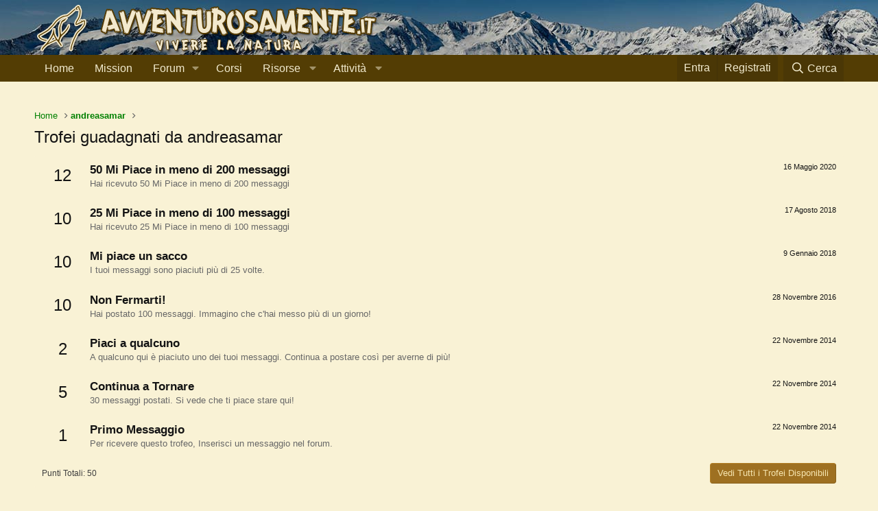

--- FILE ---
content_type: text/html; charset=utf-8
request_url: https://www.avventurosamente.it/xf/utenti/andreasamar.6480/trophies
body_size: 9879
content:
<!DOCTYPE html>
<html id="XF" lang="it-IT" dir="LTR"
	data-app="public"
	data-template="member_trophies"
	data-container-key=""
	data-content-key=""
	data-logged-in="false"
	data-cookie-prefix="xf_"
	data-csrf="1769804484,7bf6827636fbdf67cce2d1f956f2b668"
	class="has-no-js template-member_trophies"
	>
<head>
	<!-- Google Tag Manager -->
	<script>(function(w,d,s,l,i){w[l]=w[l]||[];w[l].push({'gtm.start':
	new Date().getTime(),event:'gtm.js'});var f=d.getElementsByTagName(s)[0],
	j=d.createElement(s),dl=l!='dataLayer'?'&l='+l:'';j.async=true;j.src=
	'https://www.googletagmanager.com/gtm.js?id='+i+dl;f.parentNode.insertBefore(j,f);
	})(window,document,'script','dataLayer','GTM-5G9Q7ZM');</script>
	<!-- End Google Tag Manager -->
	
	<meta charset="utf-8" />
	<meta http-equiv="X-UA-Compatible" content="IE=Edge" />
	<meta name="viewport" content="width=device-width, initial-scale=1, viewport-fit=cover">

	
	
	

	<title>Trofei guadagnati da andreasamar | Avventurosamente</title>

	<link rel="manifest" href="/xf/webmanifest.php">
	
		<meta name="theme-color" content="#533d04" />
	

	<meta name="apple-mobile-web-app-title" content="Avventurosamente">
	
		<link rel="apple-touch-icon" href="/xf/styles/default/xenforo/avventurosamente-logo-192.png">
	

	
		<meta name="robots" content="noindex" />
	

	
		
	
	
	<meta property="og:site_name" content="Avventurosamente" />


	
	
		
	
	
	<meta property="og:type" content="website" />


	
	
		
	
	
	
		<meta property="og:title" content="Trofei guadagnati da andreasamar" />
		<meta property="twitter:title" content="Trofei guadagnati da andreasamar" />
	


	
	
	
		
	
	
	<meta property="og:url" content="https://www.avventurosamente.it/xf/utenti/andreasamar.6480/trophies" />


	
	
		
	
	
	
		<meta property="og:image" content="https://www.avventurosamente.it/xf/styles/default/xenforo/avventurosamente-logo-512.png" />
		<meta property="twitter:image" content="https://www.avventurosamente.it/xf/styles/default/xenforo/avventurosamente-logo-512.png" />
		<meta property="twitter:card" content="summary" />
	


	

	
	

	


	<link rel="preload" href="/xf/styles/fonts/fa/fa-regular-400.woff2?_v=5.15.3" as="font" type="font/woff2" crossorigin="anonymous" />


	<link rel="preload" href="/xf/styles/fonts/fa/fa-solid-900.woff2?_v=5.15.3" as="font" type="font/woff2" crossorigin="anonymous" />


<link rel="preload" href="/xf/styles/fonts/fa/fa-brands-400.woff2?_v=5.15.3" as="font" type="font/woff2" crossorigin="anonymous" />

	<link rel="stylesheet" href="/xf/css.php?css=public%3Anormalize.css%2Cpublic%3Afa.css%2Cpublic%3Acore.less%2Cpublic%3Aapp.less&amp;s=1&amp;l=3&amp;d=1757258819&amp;k=e46c15e6d6439db672cb83967dcd88a41225de76" />

	<link rel="stylesheet" href="/xf/css.php?css=public%3Asiropu_ads_manager_ad.less%2Cpublic%3Aextra.less&amp;s=1&amp;l=3&amp;d=1757258819&amp;k=26615b9da63362352817d931bddafd641c2d6b58" />
<style>

		.p-header {
		    background-image: url(https://www.avventurosamente.it/inverno.jpg);
		}
		
</style>

	
		<script src="/xf/js/xf/preamble.min.js?_v=c3b81c95"></script>
	


	
		<link rel="icon" type="image/png" href="https://www.avventurosamente.it/favicon.ico" sizes="32x32" />
	
	
	<script async src="https://www.googletagmanager.com/gtag/js?id=UA-7381021-1"></script>
	<script>
		window.dataLayer = window.dataLayer || [];
		function gtag(){dataLayer.push(arguments);}
		gtag('js', new Date());
		gtag('config', 'UA-7381021-1', {
			// 
			'custom_map': {'metric1': 'IDNodo'},
			
			
		});
		gtag('event', 'Forum', {'IDNodo': });
	</script>

	
	
	
	
	
	
	
	<link rel="apple-touch-icon" sizes="180x180" href="/apple-touch-icon.png">
	<link rel="icon" type="image/png" sizes="32x32" href="/favicon-32x32.png">
	<link rel="icon" type="image/png" sizes="16x16" href="/favicon-16x16.png">
	<link rel="manifest" href="/site.webmanifest">
<script async src="https://pagead2.googlesyndication.com/pagead/js/adsbygoogle.js?client=ca-pub-2489923175151707"
     crossorigin="anonymous"></script>

</head>
<body data-template="member_trophies">

	

		
			
		

		
	


	

		
			
		

		
	

	
<!-- Google Tag Manager (noscript) -->
<noscript><iframe src="https://www.googletagmanager.com/ns.html?id=GTM-5G9Q7ZM"
height="0" width="0" style="display:none;visibility:hidden"></iframe></noscript>
<!-- End Google Tag Manager (noscript) -->
	
<div class="p-pageWrapper" id="top">





<header class="p-header" id="header">
	<div class="p-header-inner">
		<div class="p-header-content">

			<div class="p-header-logo p-header-logo--image">
				<a href="https://www.avventurosamente.it/xf">
					<img src="https://www.avventurosamente.it/avventurosamenteL.png" srcset="" alt="Avventurosamente"
						width="" height="" />
				</a>
			</div>

			
	

		
			
		

		
	


		</div>
	</div>
</header>





	<div class="p-navSticky p-navSticky--primary" data-xf-init="sticky-header">
		
	<nav class="p-nav">
		<div class="p-nav-inner">
			<button type="button" class="button--plain p-nav-menuTrigger button" data-xf-click="off-canvas" data-menu=".js-headerOffCanvasMenu" tabindex="0" aria-label="Menu"><span class="button-text">
				<i aria-hidden="true"></i>
			</span></button>

			<div class="p-nav-smallLogo">
				<a href="https://www.avventurosamente.it/xf">
					<img src="https://www.avventurosamente.it/avventurosamenteL.png" srcset="" alt="Avventurosamente"
						width="" height="" />
				</a>
			</div>

			<div class="p-nav-scroller hScroller" data-xf-init="h-scroller" data-auto-scroll=".p-navEl.is-selected">
				<div class="hScroller-scroll">
					<ul class="p-nav-list js-offCanvasNavSource">
					
						<li>
							
	<div class="p-navEl " >
		

			
	
	<a href="https://www.avventurosamente.it/xf"
		class="p-navEl-link "
		
		data-xf-key="1"
		data-nav-id="home">Home</a>


			

		
		
	</div>

						</li>
					
						<li>
							
	<div class="p-navEl " >
		

			
	
	<a href="/xf/pagine/mission/"
		class="p-navEl-link "
		
		data-xf-key="2"
		data-nav-id="mission">Mission</a>


			

		
		
	</div>

						</li>
					
						<li>
							
	<div class="p-navEl " data-has-children="true">
		

			
	
	<a href="/xf/forums/"
		class="p-navEl-link p-navEl-link--splitMenu "
		
		
		data-nav-id="forums">Forum</a>


			<a data-xf-key="3"
				data-xf-click="menu"
				data-menu-pos-ref="< .p-navEl"
				class="p-navEl-splitTrigger"
				role="button"
				tabindex="0"
				aria-label="Toggle expanded"
				aria-expanded="false"
				aria-haspopup="true"></a>

		
		
			<div class="menu menu--structural" data-menu="menu" aria-hidden="true">
				<div class="menu-content">
					
						
	
	
	<a href="/xf/whats-new/posts/"
		class="menu-linkRow u-indentDepth0 js-offCanvasCopy "
		
		
		data-nav-id="newPosts">Nuovi messaggi</a>

	

					
						
	
	
	<a href="/xf/cerca/?type=post"
		class="menu-linkRow u-indentDepth0 js-offCanvasCopy "
		
		
		data-nav-id="searchForums">Cerca nel forum</a>

	

					
				</div>
			</div>
		
	</div>

						</li>
					
						<li>
							
	<div class="p-navEl " >
		

			
	
	<a href="https://corsi.avventurosamente.it/prodotti/"
		class="p-navEl-link "
		
		data-xf-key="4"
		data-nav-id="corsi">Corsi</a>


			

		
		
	</div>

						</li>
					
						<li>
							
	<div class="p-navEl " data-has-children="true">
		<a data-xf-key="5"
			data-xf-click="menu"
			data-menu-pos-ref="< .p-navEl"
			class="p-navEl-linkHolder"
			role="button"
			tabindex="0"
			aria-expanded="false"
			aria-haspopup="true">
			
	
	<span 
		class="p-navEl-link p-navEl-link--menuTrigger "
		
		
		data-nav-id="risorse">Risorse</span>

		</a>

		
		
			<div class="menu menu--structural" data-menu="menu" aria-hidden="true">
				<div class="menu-content">
					
						
	
	
	<a href="https://www.avventurosamente.it/xf/risorse/categorie/articoli-tecnici.1/"
		class="menu-linkRow u-indentDepth0 js-offCanvasCopy "
		
		
		data-nav-id="articolitecnici">Articoli tecnici</a>

	

					
						
	
	
	<a href="https://www.avventurosamente.it/xf/pagine/cerca/?do=prefix&amp;id=44"
		class="menu-linkRow u-indentDepth0 js-offCanvasCopy "
		
		
		data-nav-id="recensioni">Recensioni</a>

	

					
						
	
	
	<a href="https://www.avventurosamente.it/xf/media/albums/"
		class="menu-linkRow u-indentDepth0 js-offCanvasCopy "
		
		
		data-nav-id="foto">Foto</a>

	

					
						
	
	
	<a href="https://www.avventurosamente.it/xf/pagine/mappa/?do=home-excursion"
		class="menu-linkRow u-indentDepth0 js-offCanvasCopy "
		
		
		data-nav-id="traccegps">Tracce GPS</a>

	

					
						
	
	
	<a href="https://www.avventurosamente.it/xf/risorse/archivio-grandi-trekking.290/"
		class="menu-linkRow u-indentDepth0 js-offCanvasCopy "
		
		
		data-nav-id="granditrakking">Grandi trekking</a>

	

					
						
	
	
	<a href="https://www.avventurosamente.it/xf/risorse/categorie/downloads.2/"
		class="menu-linkRow u-indentDepth0 js-offCanvasCopy "
		
		
		data-nav-id="downloads">Downloads</a>

	

					
						
	
	
	<a href="https://www.avventurosamente.it/xf/risorse/categorie/links.3/"
		class="menu-linkRow u-indentDepth0 js-offCanvasCopy "
		
		
		data-nav-id="links">Links</a>

	

					
						
	
	
	<a href="https://www.avventurosamente.it/xf/risorse/categorie/glossario.4/?order=title&amp;direction=asc"
		class="menu-linkRow u-indentDepth0 js-offCanvasCopy "
		
		
		data-nav-id="glossario">Glossario</a>

	

					
						
	
	
	<a href="https://www.avventurosamente.it/xf/risorse/categorie/gadget.5/"
		class="menu-linkRow u-indentDepth0 js-offCanvasCopy "
		
		
		data-nav-id="gadget">Gadget</a>

	

					
				</div>
			</div>
		
	</div>

						</li>
					
						<li>
							
	<div class="p-navEl " data-has-children="true">
		<a data-xf-key="6"
			data-xf-click="menu"
			data-menu-pos-ref="< .p-navEl"
			class="p-navEl-linkHolder"
			role="button"
			tabindex="0"
			aria-expanded="false"
			aria-haspopup="true">
			
	
	<span 
		class="p-navEl-link p-navEl-link--menuTrigger "
		
		
		data-nav-id="attivita">Attività</span>

		</a>

		
		
			<div class="menu menu--structural" data-menu="menu" aria-hidden="true">
				<div class="menu-content">
					
						
	
	
	<a href="https://www.avventurosamente.it/xf/pagine/cerca/?do=prefix&amp;id=1"
		class="menu-linkRow u-indentDepth0 js-offCanvasCopy "
		
		
		data-nav-id="attivitaproposte">Attività proposte</a>

	

					
						
	
	
	<a href="https://www.avventurosamente.it/xf/pagine/cerca/?do=prefix&amp;id=3.4.5.6.7.8.9.10.11.12.13.14.15.16.71.72.73"
		class="menu-linkRow u-indentDepth0 js-offCanvasCopy "
		
		
		data-nav-id="archivioattivita">Archivio attività</a>

	

					
						
	
	
	<a href="/xf/forums/luoghi-e-attivit%C3%A0.155/"
		class="menu-linkRow u-indentDepth0 js-offCanvasCopy "
		
		
		data-nav-id="sezioniregionali">Sezioni regionali</a>

	

					
						
	
	
	<a href="https://www.avventurosamente.it/xf/pagine/cerca/?do=prefix&amp;id=73"
		class="menu-linkRow u-indentDepth0 js-offCanvasCopy "
		
		
		data-nav-id="raduni">Raduni</a>

	

					
						
	
	
	<a href="https://www.avventurosamente.it/xf/threads/progetto-pulizia-sentieri.43242/"
		class="menu-linkRow u-indentDepth0 js-offCanvasCopy "
		
		
		data-nav-id="puliziasentieri">Pulizia sentieri</a>

	

					
						
	
	
	<a href="https://www.avventurosamente.it/xf/risorse/geocaching-survival-cache.222/"
		class="menu-linkRow u-indentDepth0 js-offCanvasCopy "
		
		
		data-nav-id="survivalcache">Survival cache</a>

	

					
				</div>
			</div>
		
	</div>

						</li>
					
					</ul>
				</div>
			</div>

			<div class="p-nav-opposite">
				<div class="p-navgroup p-account p-navgroup--guest">
					
						<a href="/xf/login/" class="p-navgroup-link p-navgroup-link--textual p-navgroup-link--logIn"
							data-xf-click="overlay" data-follow-redirects="on">
							<span class="p-navgroup-linkText">Entra</span>
						</a>
						
							<a href="/xf/register/" class="p-navgroup-link p-navgroup-link--textual p-navgroup-link--register"
								data-xf-click="overlay" data-follow-redirects="on">
								<span class="p-navgroup-linkText">Registrati</span>
							</a>
						
					
				</div>

				<div class="p-navgroup p-discovery">
					<a href="/xf/whats-new/"
						class="p-navgroup-link p-navgroup-link--iconic p-navgroup-link--whatsnew"
						aria-label="Novità"
						title="Novità">
						<i aria-hidden="true"></i>
						<span class="p-navgroup-linkText">Novità</span>
					</a>

					
						<a href="/xf/cerca/"
							class="p-navgroup-link p-navgroup-link--iconic p-navgroup-link--search"
							data-xf-click="menu"
							data-xf-key="/"
							aria-label="Cerca"
							aria-expanded="false"
							aria-haspopup="true"
							title="Cerca">
							<i aria-hidden="true"></i>
							<span class="p-navgroup-linkText">Cerca</span>
						</a>
						<div class="menu menu--structural menu--wide" data-menu="menu" aria-hidden="true">
							<form action="/xf/cerca/search" method="post"
								class="menu-content"
								data-xf-init="quick-search">

								<h3 class="menu-header">Cerca</h3>
								
								<div class="menu-row">
									
										<input type="text" class="input" name="keywords" placeholder="Cerca…" aria-label="Cerca" data-menu-autofocus="true" />
									
								</div>

								
								<div class="menu-row">
									<label class="iconic"><input type="checkbox"  name="c[title_only]" value="1" /><i aria-hidden="true"></i><span class="iconic-label">Cerca solo tra i titoli

												
													<span tabindex="0" role="button"
														data-xf-init="tooltip" data-trigger="hover focus click" title="Tags will also be searched">

														<i class="fa--xf far fa-question-circle u-muted u-smaller" aria-hidden="true"></i>
													</span></span></label>

								</div>
								
								<div class="menu-row">
									<div class="inputGroup">
										<span class="inputGroup-text" id="ctrl_search_menu_by_member">Da:</span>
										<input type="text" class="input" name="c[users]" data-xf-init="auto-complete" placeholder="Membro" aria-labelledby="ctrl_search_menu_by_member" />
									</div>
								</div>
								
<div class="menu-footer">
									<span class="menu-footer-controls">
										<button type="submit" class="button--primary button button--icon button--icon--search"><span class="button-text">Cerca</span></button>
										<a href="/xf/cerca/" class="button"><span class="button-text">Ricerca Avanzata…</span></a>
									</span>
								</div>

								<input type="hidden" name="_xfToken" value="1769804484,7bf6827636fbdf67cce2d1f956f2b668" />
							</form>
						</div>
					
				</div>
			</div>
		</div>
	</nav>

	</div>
	
	
		<div class="p-sectionLinks p-sectionLinks--empty"></div>
	



<div class="offCanvasMenu offCanvasMenu--nav js-headerOffCanvasMenu" data-menu="menu" aria-hidden="true" data-ocm-builder="navigation">
	<div class="offCanvasMenu-backdrop" data-menu-close="true"></div>
	<div class="offCanvasMenu-content">
		<div class="offCanvasMenu-header">
			Menu
			<a class="offCanvasMenu-closer" data-menu-close="true" role="button" tabindex="0" aria-label="Chiudi"></a>
		</div>
		
			<div class="p-offCanvasRegisterLink">
				<div class="offCanvasMenu-linkHolder">
					<a href="/xf/login/" class="offCanvasMenu-link" data-xf-click="overlay" data-menu-close="true">
						Entra
					</a>
				</div>
				<hr class="offCanvasMenu-separator" />
				
					<div class="offCanvasMenu-linkHolder">
						<a href="/xf/register/" class="offCanvasMenu-link" data-xf-click="overlay" data-menu-close="true">
							Registrati
						</a>
					</div>
					<hr class="offCanvasMenu-separator" />
				
			</div>
		
		<div class="js-offCanvasNavTarget"></div>
		<div class="offCanvasMenu-installBanner js-installPromptContainer" style="display: none;" data-xf-init="install-prompt">
			<div class="offCanvasMenu-installBanner-header">Installa l'app</div>
			<button type="button" class="js-installPromptButton button"><span class="button-text">Installa</span></button>
		</div>
	</div>
</div>

<div class="p-body">
	<div class="p-body-inner">
		<!--XF:EXTRA_OUTPUT-->


		

		

		<div class="samCodeUnit samAlignCenter" data-position="container_breadcrumb_top_above"><div class="samItem" data-xf-init="sam-item sam-monitor" data-id="22" data-cl="2" data-cv="true" data-cc="true"><script async src="https://pagead2.googlesyndication.com/pagead/js/adsbygoogle.js?client=ca-pub-2489923175151707"
     crossorigin="anonymous"></script><!-- Disp2 --><ins class="adsbygoogle"
     style="display:block"
     data-ad-client="ca-pub-2489923175151707"
     data-ad-slot="2375876234"
     data-ad-format="auto"
     data-full-width-responsive="true"></ins><script>(adsbygoogle = window.adsbygoogle || []).push({});</script></div></div>

		
	
		<ul class="p-breadcrumbs "
			itemscope itemtype="https://schema.org/BreadcrumbList">
		
			

			
			
				
				
	<li itemprop="itemListElement" itemscope itemtype="https://schema.org/ListItem">
		<a href="https://www.avventurosamente.it/xf" itemprop="item">
			<span itemprop="name">Home</span>
		</a>
		<meta itemprop="position" content="1" />
	</li>

			

			
			
				
				
	<li itemprop="itemListElement" itemscope itemtype="https://schema.org/ListItem">
		<a href="/xf/utenti/andreasamar.6480/" itemprop="item">
			<span itemprop="name">andreasamar</span>
		</a>
		<meta itemprop="position" content="2" />
	</li>

			

		
		</ul>
	

		
	

		
			
		

		
	



		


	<noscript><div class="blockMessage blockMessage--important blockMessage--iconic u-noJsOnly">JavaScript è disabilitato. Per una migliore esperienza si prega di attivare JavaScript sul suo browser.</div></noscript>

		
	<div class="blockMessage blockMessage--important blockMessage--iconic js-browserWarning" style="display: none">Stai usando un browser molto obsoleto. Puoi incorrere in problemi di visualizzazione di questo e altri siti oltre che in problemi di sicurezza. .<br />Dovresti aggiornarlo oppure <a href="https://www.google.com/chrome/browser/" target="_blank"> usarne uno alternativo, moderno e sicuro</a>.</div>


		
			<div class="p-body-header">
			
				
					<div class="p-title ">
					
						
							<h1 class="p-title-value">Trofei guadagnati da andreasamar</h1>
						
						
					
					</div>
				

				
			
			</div>
		

		<div class="p-body-main  ">
			
			<div class="p-body-contentCol"></div>
			

			

			<div class="p-body-content">
				
	

		
			
		

		
	


				<div class="p-body-pageContent">





<div class="block">
	<div class="block-container">
		
			<ol class="block-body">
				
					<li class="block-row block-row--separated">
						<div class="contentRow">
							<span class="contentRow-figure contentRow-figure--text contentRow-figure--fixedSmall">12</span>
							<div class="contentRow-main">
								<span class="contentRow-extra"><time  class="u-dt" dir="auto" datetime="2020-05-16T23:24:02+0200" data-time="1589664242" data-date-string="16 Maggio 2020" data-time-string="23:24" title="16 Maggio 2020 alle 23:24">16 Maggio 2020</time></span>
								<h2 class="contentRow-header">50 Mi Piace in meno di 200 messaggi</h2>
								<div class="contentRow-minor">Hai ricevuto 50 Mi Piace in meno di 200 messaggi</div>
							</div>
						</div>
					</li>
				
					<li class="block-row block-row--separated">
						<div class="contentRow">
							<span class="contentRow-figure contentRow-figure--text contentRow-figure--fixedSmall">10</span>
							<div class="contentRow-main">
								<span class="contentRow-extra"><time  class="u-dt" dir="auto" datetime="2018-08-17T23:40:44+0200" data-time="1534542044" data-date-string="17 Agosto 2018" data-time-string="23:40" title="17 Agosto 2018 alle 23:40">17 Agosto 2018</time></span>
								<h2 class="contentRow-header">25 Mi Piace in meno di 100 messaggi</h2>
								<div class="contentRow-minor">Hai ricevuto 25 Mi Piace in meno di 100 messaggi</div>
							</div>
						</div>
					</li>
				
					<li class="block-row block-row--separated">
						<div class="contentRow">
							<span class="contentRow-figure contentRow-figure--text contentRow-figure--fixedSmall">10</span>
							<div class="contentRow-main">
								<span class="contentRow-extra"><time  class="u-dt" dir="auto" datetime="2018-01-09T09:30:37+0100" data-time="1515486637" data-date-string="9 Gennaio 2018" data-time-string="09:30" title="9 Gennaio 2018 alle 09:30">9 Gennaio 2018</time></span>
								<h2 class="contentRow-header">Mi piace un sacco</h2>
								<div class="contentRow-minor">I tuoi messaggi sono piaciuti più di 25 volte.</div>
							</div>
						</div>
					</li>
				
					<li class="block-row block-row--separated">
						<div class="contentRow">
							<span class="contentRow-figure contentRow-figure--text contentRow-figure--fixedSmall">10</span>
							<div class="contentRow-main">
								<span class="contentRow-extra"><time  class="u-dt" dir="auto" datetime="2016-11-28T20:40:25+0100" data-time="1480362025" data-date-string="28 Novembre 2016" data-time-string="20:40" title="28 Novembre 2016 alle 20:40">28 Novembre 2016</time></span>
								<h2 class="contentRow-header">Non Fermarti!</h2>
								<div class="contentRow-minor">Hai postato 100 messaggi. Immagino che c'hai messo più di un giorno!</div>
							</div>
						</div>
					</li>
				
					<li class="block-row block-row--separated">
						<div class="contentRow">
							<span class="contentRow-figure contentRow-figure--text contentRow-figure--fixedSmall">2</span>
							<div class="contentRow-main">
								<span class="contentRow-extra"><time  class="u-dt" dir="auto" datetime="2014-11-22T11:28:19+0100" data-time="1416652099" data-date-string="22 Novembre 2014" data-time-string="11:28" title="22 Novembre 2014 alle 11:28">22 Novembre 2014</time></span>
								<h2 class="contentRow-header">Piaci a qualcuno</h2>
								<div class="contentRow-minor">A qualcuno qui è piaciuto uno dei tuoi messaggi. Continua a postare così per averne di più!</div>
							</div>
						</div>
					</li>
				
					<li class="block-row block-row--separated">
						<div class="contentRow">
							<span class="contentRow-figure contentRow-figure--text contentRow-figure--fixedSmall">5</span>
							<div class="contentRow-main">
								<span class="contentRow-extra"><time  class="u-dt" dir="auto" datetime="2014-11-22T11:28:19+0100" data-time="1416652099" data-date-string="22 Novembre 2014" data-time-string="11:28" title="22 Novembre 2014 alle 11:28">22 Novembre 2014</time></span>
								<h2 class="contentRow-header">Continua a Tornare</h2>
								<div class="contentRow-minor">30 messaggi postati. Si vede che ti piace stare qui!</div>
							</div>
						</div>
					</li>
				
					<li class="block-row block-row--separated">
						<div class="contentRow">
							<span class="contentRow-figure contentRow-figure--text contentRow-figure--fixedSmall">1</span>
							<div class="contentRow-main">
								<span class="contentRow-extra"><time  class="u-dt" dir="auto" datetime="2014-11-22T11:28:19+0100" data-time="1416652099" data-date-string="22 Novembre 2014" data-time-string="11:28" title="22 Novembre 2014 alle 11:28">22 Novembre 2014</time></span>
								<h2 class="contentRow-header">Primo Messaggio</h2>
								<div class="contentRow-minor">Per ricevere questo trofeo, Inserisci un messaggio nel forum.</div>
							</div>
						</div>
					</li>
				
			</ol>
		
		<div class="block-footer block-footer--split">
			<span class="block-footer-counter">Punti Totali: 50</span>
			<span class="block-footer-controls">
				<a href="/xf/aiuto/trophies/" class="button"><span class="button-text">
					Vedi Tutti i Trofei Disponibili
				</span></a>
			</span>
		</div>
	</div>
</div></div>
				
	

		
			
		

		
	


			</div>

			
		</div>

		
	

		
			
		

		
	


		
	
		<ul class="p-breadcrumbs p-breadcrumbs--bottom"
			itemscope itemtype="https://schema.org/BreadcrumbList">
		
			

			
			
				
				
	<li itemprop="itemListElement" itemscope itemtype="https://schema.org/ListItem">
		<a href="https://www.avventurosamente.it/xf" itemprop="item">
			<span itemprop="name">Home</span>
		</a>
		<meta itemprop="position" content="1" />
	</li>

			

			
			
				
				
	<li itemprop="itemListElement" itemscope itemtype="https://schema.org/ListItem">
		<a href="/xf/utenti/andreasamar.6480/" itemprop="item">
			<span itemprop="name">andreasamar</span>
		</a>
		<meta itemprop="position" content="2" />
	</li>

			

		
		</ul>
	

		
	

		
			
		

		
	


	</div>
</div>

<footer class="p-footer" id="footer">
	<div class="p-footer-inner">

	

		
			
		

		
	


	

		
			
		

		
	


		<div class="p-footer-row">
			
			
			<div class="p-footer-row-opposite">
				<ul class="p-footer-linkList">
					
						
							<li><a href="/xf/misc/contact" data-xf-click="overlay">Contatti</a></li>
						
					

					
						<li><a href="https://www.avventurosamente.it/xf/aiuto/termini-uso/">Termini e Condizioni d'uso</a></li>
					

					
						<li><a href="https://www.avventurosamente.it/xf/aiuto/informativa-privacy/">Informativa sulla Privacy</a></li>
					

					
						<li><a href="/xf/aiuto/">Aiuto</a></li>
					

					
	
					<li><a href="/xf/pagine/pubblicita/">Pubblicità</a></li>

					<li><a href="/xf/forums/-/index.rss" target="_blank" class="p-footer-rssLink" title="RSS"><span aria-hidden="true"><i class="fa--xf far fa-rss" aria-hidden="true"></i><span class="u-srOnly">RSS</span></span></a></li>
				</ul>
			</div>
		</div>

		
			<div class="p-footer-copyright">
			
				<a href="https://xenforo.com" class="u-concealed" dir="ltr" target="_blank" rel="sponsored noopener">Community platform by XenForo<sup>&reg;</sup> <span class="copyright">&copy; 2010-2021 XenForo Ltd.</span></a>
				
			
			</div>
		

		
	</div>
</footer>

	

		
			
		

		
	


</div> <!-- closing p-pageWrapper -->

<div class="u-bottomFixer js-bottomFixTarget">
	
	
</div>


	<div class="u-scrollButtons js-scrollButtons" data-trigger-type="both">
		<a href="#top" class="button--scroll button" data-xf-click="scroll-to"><span class="button-text"><i class="fa--xf far fa-arrow-up" aria-hidden="true"></i><span class="u-srOnly">Alto</span></span></a>
		
			<a href="#footer" class="button--scroll button" data-xf-click="scroll-to"><span class="button-text"><i class="fa--xf far fa-arrow-down" aria-hidden="true"></i><span class="u-srOnly">Basso</span></span></a>
		
	</div>



	<script src="/xf/js/vendor/jquery/jquery-3.5.1.min.js?_v=c3b81c95"></script>
	<script src="/xf/js/vendor/vendor-compiled.js?_v=c3b81c95"></script>
	<script src="/xf/js/xf/core-compiled.js?_v=c3b81c95"></script>

	<script>
	XF.samViewCountMethod = "view";
	XF.samServerTime = 1769804484;
	XF.samItem = ".samItem";
	XF.samCodeUnit = ".samCodeUnit";
	XF.samBannerUnit = ".samBannerUnit";
</script>





<script>
	$(function() {
		var backupAds = $('div[data-ba]');
		if (backupAds.length) {
			backupAds.each(function() {
				var ad = $(this);
				if (ad.find('ins.adsbygoogle').is(':hidden')) {
					 XF.ajax('GET', XF.canonicalizeUrl('index.php?sam-item/' + ad.data('ba') + '/get-backup'), {}, function(data) {
						 if (data.backup) {
							 ad.html(data.backup);
						 }
					 }, { skipDefault: true, global: false});
				}
			});
		}
	});
</script>
	
	

		
			
		

		
	


	<script src="/xf/js/siropu/aml/core.min.js?_v=c3b81c95"></script>

	<script>
		jQuery.extend(true, XF.config, {
			// 
			userId: 0,
			enablePush: false,
			pushAppServerKey: 'BI33whnOlihTDaoGTZ64m8MoSDN9abawunwdSm4RKBKomFYo1Rw3jMhieDmhBjzXd3h4JYHg7KOhyifExZIU9Bw',
			url: {
				fullBase: 'https://www.avventurosamente.it/xf/',
				basePath: '/xf/',
				css: '/xf/css.php?css=__SENTINEL__&s=1&l=3&d=1757258819',
				keepAlive: '/xf/login/keep-alive'
			},
			cookie: {
				path: '/',
				domain: '',
				prefix: 'xf_',
				secure: true
			},
			cacheKey: 'fa0cc648b00b30cfcad6b91a1b715198',
			csrf: '1769804484,7bf6827636fbdf67cce2d1f956f2b668',
			js: {"\/xf\/js\/siropu\/aml\/core.min.js?_v=c3b81c95":true},
			css: {"public:siropu_ads_manager_ad.less":true,"public:extra.less":true},
			time: {
				now: 1769804484,
				today: 1769727600,
				todayDow: 5,
				tomorrow: 1769814000,
				yesterday: 1769641200,
				week: 1769209200
			},
			borderSizeFeature: '3px',
			fontAwesomeWeight: 'r',
			enableRtnProtect: true,
			
			enableFormSubmitSticky: true,
			uploadMaxFilesize: 52428800,
			allowedVideoExtensions: ["m4v","mov","mp4","mp4v","mpeg","mpg","ogv","webm"],
			allowedAudioExtensions: ["mp3","ogg","wav"],
			shortcodeToEmoji: true,
			visitorCounts: {
				conversations_unread: '0',
				alerts_unviewed: '0',
				total_unread: '0',
				title_count: false,
				icon_indicator: true
			},
			jsState: {},
			publicMetadataLogoUrl: 'https://www.avventurosamente.it/xf/styles/default/xenforo/avventurosamente-logo-512.png',
			publicPushBadgeUrl: 'https://www.avventurosamente.it/xf/styles/default/xenforo/bell.png'
		});

		jQuery.extend(XF.phrases, {
			// 
			date_x_at_time_y: "{date} alle {time}",
			day_x_at_time_y:  "{day} alle {time}",
			yesterday_at_x:   "Ieri alle {time}",
			x_minutes_ago:    "{minutes} minuti fa",
			one_minute_ago:   "1 minuto fa",
			a_moment_ago:     "Un attimo fa",
			today_at_x:       "Oggi alle {time}",
			in_a_moment:      "In a moment",
			in_a_minute:      "In a minute",
			in_x_minutes:     "In {minutes} minutes",
			later_today_at_x: "Later today at {time}",
			tomorrow_at_x:    "Domani alle {time}",

			day0: "Domenica",
			day1: "Lunedì",
			day2: "Martedì",
			day3: "Mercoledì",
			day4: "Giovedì",
			day5: "Venerdì",
			day6: "Sabato",

			dayShort0: "Dom",
			dayShort1: "Lun",
			dayShort2: "Mar",
			dayShort3: "Mer",
			dayShort4: "Gio",
			dayShort5: "Ven",
			dayShort6: "Sab",

			month0: "Gennaio",
			month1: "Febbraio",
			month2: "Marzo",
			month3: "Aprile",
			month4: "Maggio",
			month5: "Giugno",
			month6: "Luglio",
			month7: "Agosto",
			month8: "Settembre",
			month9: "Ottobre",
			month10: "Novembre",
			month11: "Dicembre",

			active_user_changed_reload_page: "L\'utente attivo è cambiato. Ricarica la pagina per l\'ultima versione.",
			server_did_not_respond_in_time_try_again: "Il server non ha risposto in tempo. Riprova.",
			oops_we_ran_into_some_problems: "Oops! Abbiamo un problema!",
			oops_we_ran_into_some_problems_more_details_console: "Abbiamo trovato un problema. Riprova più tardi. Potrebbero esserci più dettagli dell\'errore nella console del browser.",
			file_too_large_to_upload: "The file is too large to be uploaded.",
			uploaded_file_is_too_large_for_server_to_process: "Il file che hai caricato è troppo pesante per essere processato dal server.",
			files_being_uploaded_are_you_sure: "Files are still being uploaded. Are you sure you want to submit this form?",
			attach: "Allega file",
			rich_text_box: "Rich text box",
			close: "Chiudi",
			link_copied_to_clipboard: "Link copiato negli appunti.",
			text_copied_to_clipboard: "Testo copiato negli appunti.",
			loading: "Sto caricando…",
			you_have_exceeded_maximum_number_of_selectable_items: "You have exceeded the maximum number of selectable items.",

			processing: "In elaborazione",
			'processing...': "In elaborazione…",

			showing_x_of_y_items: "Stai visualizzando {count} elementi su {total} totali",
			showing_all_items: "Mostrando tutti gli elementi",
			no_items_to_display: "Nessun oggetto da visualizzare",

			number_button_up: "Increase",
			number_button_down: "Decrease",

			push_enable_notification_title: "Notifiche push abilitate con successo su Avventurosamente",
			push_enable_notification_body: "Grazie per aver abilitato le notifiche push!"
		,
			"svStandardLib_time.day": "{count} day",
			"svStandardLib_time.days": "{count} days",
			"svStandardLib_time.hour": "{count} hour",
			"svStandardLib_time.hours": "{count} hours",
			"svStandardLib_time.minute": "{count} minutes",
			"svStandardLib_time.minutes": "{count} minutes",
			"svStandardLib_time.month": "{count} month",
			"svStandardLib_time.months": "{count} months",
			"svStandardLib_time.second": "{count} second",
			"svStandardLib_time.seconds": "{count} seconds",
			"svStandardLib_time.week": "time.week",
			"svStandardLib_time.weeks": "{count} weeks",
			"svStandardLib_time.year": "{count} year",
			"svStandardLib_time.years": "{count} years"

		});
	</script>

	<form style="display:none" hidden="hidden">
		<input type="text" name="_xfClientLoadTime" value="" id="_xfClientLoadTime" title="_xfClientLoadTime" tabindex="-1" />
	</form>

	







	

		
			
		

		
	

</body>
</html>











	
	
	
	
		
	



--- FILE ---
content_type: text/html; charset=utf-8
request_url: https://www.google.com/recaptcha/api2/aframe
body_size: 257
content:
<!DOCTYPE HTML><html><head><meta http-equiv="content-type" content="text/html; charset=UTF-8"></head><body><script nonce="Hga5ap0feJSiKXjrTrNNrQ">/** Anti-fraud and anti-abuse applications only. See google.com/recaptcha */ try{var clients={'sodar':'https://pagead2.googlesyndication.com/pagead/sodar?'};window.addEventListener("message",function(a){try{if(a.source===window.parent){var b=JSON.parse(a.data);var c=clients[b['id']];if(c){var d=document.createElement('img');d.src=c+b['params']+'&rc='+(localStorage.getItem("rc::a")?sessionStorage.getItem("rc::b"):"");window.document.body.appendChild(d);sessionStorage.setItem("rc::e",parseInt(sessionStorage.getItem("rc::e")||0)+1);localStorage.setItem("rc::h",'1769804457128');}}}catch(b){}});window.parent.postMessage("_grecaptcha_ready", "*");}catch(b){}</script></body></html>